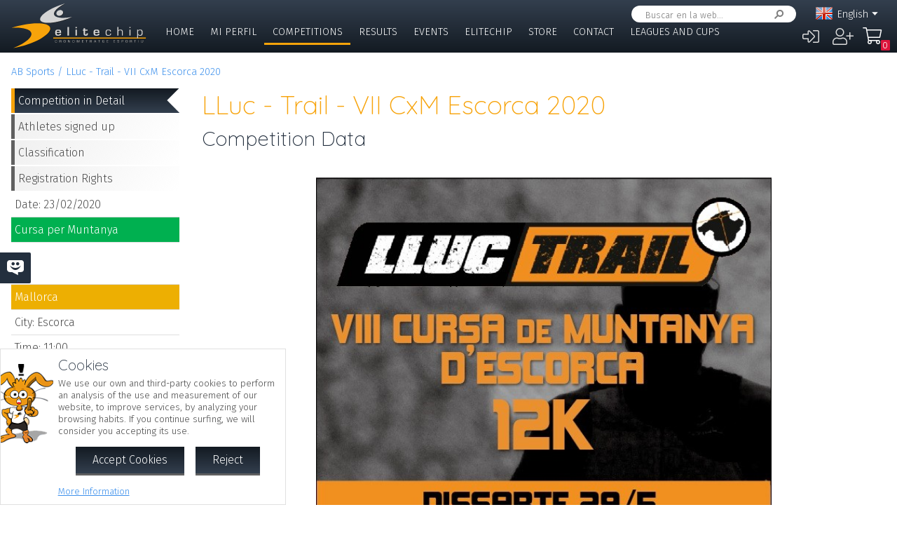

--- FILE ---
content_type: text/html; charset=UTF-8
request_url: https://www.elitechip.net/index.php?zwshow=compdet&idcomp=7037091&zwlng=en&zwprint=1
body_size: 11215
content:
<!DOCTYPE html>
<html lang="en">
<head>
<title>Competition Data - LLuc - Trail - VII CxM Escorca 2020 - Detalle Competición - Elitechip</title>
<link href="https://fonts.googleapis.com/css?family=Fira+Sans:300,600|Quicksand:300,700" rel="stylesheet">

<base href="/" />
<meta charset="UTF-8" />
<meta name="generator" content="ZeroWorks FrameWork - www.zeroworks.com" />
<meta name="author" content="Elitechip"/>
<meta name="distribution" content="global" />
<meta name="resource-type" content="documents" />
<meta name="revisit-after" content="3" />
<meta name="keywords" content="control,chip,turismo,naturaleza,competiciones,deportivas,cros,natación,ciclismo,duatlón,triatlón,maratón,atletismo" />
<meta name="description" content="ChampionChip Illes BalearsChampionChip Illes BalearsLLuc - Trail - VII CxM Escorca 2020 - 23/02/2020" />
<meta http-equiv="cleartype" content="on">
<meta name="theme-color" content="#333F4E">
<meta property="og:locale" content="en_EN" />
<meta property="og:locale:alternate" content="es_ES" />
<meta property="og:locale:alternate" content="de_DE" />
<meta property="og:locale:alternate" content="ca_CA" />
<meta property="fb:app_id" content="860843880618369"/>
<link rel="alternate icon" href="/favicon.ico" type="image/x-icon">
<link rel="canonical" href="https://www.elitechip.net/index.php?zwshow=compdet&amp;idcomp=7037091&amp;zwprint=1" />
<link rel="alternate" hreflang="x-default" href="https://www.elitechip.net/index.php?zwshow=compdet&amp;idcomp=7037091&amp;zwprint=1" />
<link rel="alternate" hreflang="es" href="https://www.elitechip.net/index.php?zwshow=compdet&amp;idcomp=7037091&amp;zwprint=1&amp;zwlng=es" />
<link rel="alternate" hreflang="en" href="https://www.elitechip.net/index.php?zwshow=compdet&amp;idcomp=7037091&amp;zwprint=1&amp;zwlng=en" />
<link rel="alternate" hreflang="de" href="https://www.elitechip.net/index.php?zwshow=compdet&amp;idcomp=7037091&amp;zwprint=1&amp;zwlng=de" />
<link rel="alternate" hreflang="ca" href="https://www.elitechip.net/index.php?zwshow=compdet&amp;idcomp=7037091&amp;zwprint=1&amp;zwlng=ca" />
<style type="text/css">@font-face {font-family: 'EurostileRegular';src: url('../../../../skins/elitechip/font/eurostile/eurosti1-webfont.eot');src: url('../../../../skins/elitechip/font/eurostile/eurosti1-webfont.eot?#iefix') format('embedded-opentype'), url('../../../../skins/elitechip/font/eurostile/eurosti1-webfont.woff') format('woff'), url('../../../../skins/elitechip/font/eurostile/eurosti1-webfont.ttf') format('truetype'), url('../../../../skins/elitechip/font/eurostile/eurosti1-webfont.svg#EurostileRegular') format('svg');font-weight: normal;font-style: normal;}@font-face {font-family: 'Fira Sans';font-style: normal;font-weight: 400;src: local('../../../../skins/elitechip/Fira Sans Regular'), local('../../../../skins/elitechip/FiraSans-Regular'), url('../../../../skins/elitechip/font/firasans/va9E4kDNxMZdWfMOD5VvmYjLeTY.woff2') format('woff2');unicode-range: U+0100-024F, U+0259, U+1E00-1EFF, U+2020, U+20A0-20AB, U+20AD-20CF, U+2113, U+2C60-2C7F, U+A720-A7FF;}@font-face {font-family: 'Fira Sans';font-style: normal;font-weight: 400;src: local('../../../../skins/elitechip/Fira Sans Regular'), local('../../../../skins/elitechip/FiraSans-Regular'), url('../../../../skins/elitechip/font/firasans/va9E4kDNxMZdWfMOD5Vvl4jL.woff2') format('woff2');unicode-range: U+0000-00FF, U+0131, U+0152-0153, U+02BB-02BC, U+02C6, U+02DA, U+02DC, U+2000-206F, U+2074, U+20AC, U+2122, U+2191, U+2193, U+2212, U+2215, U+FEFF, U+FFFD;}@font-face {font-family: 'Fira Sans';font-style: normal;font-weight: 700;src: local('../../../../skins/elitechip/Fira Sans Bold'), local('../../../../skins/elitechip/FiraSans-Bold'), url('../../../../skins/elitechip/font/firasans/va9B4kDNxMZdWfMOD5VnLK3eSBf6TF0.woff2') format('woff2');unicode-range: U+0100-024F, U+0259, U+1E00-1EFF, U+2020, U+20A0-20AB, U+20AD-20CF, U+2113, U+2C60-2C7F, U+A720-A7FF;}@font-face {font-family: 'Fira Sans';font-style: normal;font-weight: 700;src: local('../../../../skins/elitechip/Fira Sans Bold'), local('../../../../skins/elitechip/FiraSans-Bold'), url('../../../../skins/elitechip/font/firasans/va9B4kDNxMZdWfMOD5VnLK3eRhf6.woff2') format('woff2');unicode-range: U+0000-00FF, U+0131, U+0152-0153, U+02BB-02BC, U+02C6, U+02DA, U+02DC, U+2000-206F, U+2074, U+20AC, U+2122, U+2191, U+2193, U+2212, U+2215, U+FEFF, U+FFFD;}@font-face {font-family: 'Quicksand';font-style: normal;font-weight: 400;src: local('../../../../skins/elitechip/Quicksand Regular'), local('../../../../skins/elitechip/Quicksand-Regular'), url('../../../../skins/elitechip/font/quicksand/6xKtdSZaM9iE8KbpRA_hJVQNcOM.woff2') format('woff2');unicode-range: U+0100-024F, U+0259, U+1E00-1EFF, U+2020, U+20A0-20AB, U+20AD-20CF, U+2113, U+2C60-2C7F, U+A720-A7FF;}@font-face {font-family: 'Quicksand';font-style: normal;font-weight: 400;src: local('../../../../skins/elitechip/Quicksand Regular'), local('../../../../skins/elitechip/Quicksand-Regular'), url('../../../../skins/elitechip/font/quicksand/6xKtdSZaM9iE8KbpRA_hK1QN.woff2') format('woff2');unicode-range: U+0000-00FF, U+0131, U+0152-0153, U+02BB-02BC, U+02C6, U+02DA, U+02DC, U+2000-206F, U+2074, U+20AC, U+2122, U+2191, U+2193, U+2212, U+2215, U+FEFF, U+FFFD;}@font-face {font-family: 'Quicksand';font-style: normal;font-weight: 700;src: local('../../../../skins/elitechip/Quicksand Bold'), local('../../../../skins/elitechip/Quicksand-Bold'), url('../../../../skins/elitechip/font/quicksand/6xKodSZaM9iE8KbpRA_pkHEYQcL_B48.woff2') format('woff2');unicode-range: U+0100-024F, U+0259, U+1E00-1EFF, U+2020, U+20A0-20AB, U+20AD-20CF, U+2113, U+2C60-2C7F, U+A720-A7FF;}@font-face {font-family: 'Quicksand';font-style: normal;font-weight: 700;src: local('../../../../skins/elitechip/Quicksand Bold'), local('../../../../skins/elitechip/Quicksand-Bold'), url('../../../../skins/elitechip/font/quicksand/6xKodSZaM9iE8KbpRA_pkHEYT8L_.woff2') format('woff2');unicode-range: U+0000-00FF, U+0131, U+0152-0153, U+02BB-02BC, U+02C6, U+02DA, U+02DC, U+2000-206F, U+2074, U+20AC, U+2122, U+2191, U+2193, U+2212, U+2215, U+FEFF, U+FFFD;}:root {--zw-manager-barcolor: #131A22;--ec-main-color: #F7A30A;--ec-secondary-color: #232F3E;--ec-gradient-from: #333F4E;--ec-gradient-to: #131A22;--ec-text-color-contrast: #FFF;--ec-text-color: #4B4B4B;}body {font-family: "Fira Sans", Roboto, "Segoe UI", Calibri, sans-serif;font-weight: 300;color: var(--ec-text-color);background-color: #FFF;padding: 0;padding-top: 5em;margin: 0;}.eclogo {background-image: url('../../../../skins/elitechip/images/logo.svg');width: 14em;height: 4em;position: relative;left: 0;display: inline-block;background-repeat: no-repeat;background-position: top left;background-size: contain;top: 0.3em;}.echead {background-color: var(--ec-secondary-color);background: linear-gradient(to bottom, var(--ec-gradient-from) 0%, var(--ec-gradient-to) 100%);position: fixed;z-index: 15;width: 100%;top: 0;}.echeadw {position: relative;height: 4.5rem;}.echeadw, .ecmainw, .ecmainwh, .ecfootw, .ecsubfoot, .ectopcntw, .ecmycnt, .ecadlatcnt, .ecadfootcnt {width: 100%;margin: 0 auto!important;box-sizing: border-box;}.eclangm {position: absolute;z-index: 1001;top: 0;}.ecflges {background-image: url('../../../../skins/elitechip/images/flags/es.png');}.ecflgca {background-image: url('../../../../skins/elitechip/images/flags/ca.png');}.ecflgde {background-image: url('../../../../skins/elitechip/images/flags/de.png');}.ecflgen {background-image: url('../../../../skins/elitechip/images/flags/en.png');}.ecmenu .cmsmainmenu li {float: left;font-family: 'Fira Sans';font-weight: 300;font-size: 1em;text-transform: uppercase;}.ecmenu .cmsmainmenu li:first-child a {}.ecmenu .cmsmainmenu li a {text-decoration: none;color: #FFFFFF;display: inline-block;padding: 0.5em 0.8em;border-bottom: 0.2em solid transparent;}.ecmainsep {height: 0.2em;background-color: #131A22;}.ecmain {}.ecmainw {min-height: 31em;max-width: 1500px;padding: 0;}.ecfootw {max-width: 1500px;}.ecmainwh {padding: 0 5em;min-height: 31em;}.ecfoot {background-position: top left;background-repeat: repeat-x;background-color: #232F3E;}.ecapps {margin: 4.5rem 0 0 0;}.ecapps img {height: 2.75rem;width: auto;margin-bottom: 0.5rem;}a, .ecdummya {color: #3E91EC;}h1, h2, h3, h4, h5, h6, h7 {font-family: Quicksand;font-weight: 300;color: var(--ec-main-color);}h1 {font-size: 230%;margin: 0 0 0.2em 0;}h2 {font-size: 180%;margin: 0 0 0.2em 0;color: #232F3E;}h3 {font-size: 140%;margin: 0 0 0.2em 0;color: #232F3E;}.eclangsel {position: absolute;top: 0.6em;right: 7.5em;}.eclangcnt {color: #FFFFFF;font-size: 89%;position: relative;}.eclangsel a {text-decoration: none;color: #FFFFFF;display: inline-block;}a.eclngentry {height: 16px;padding-top: 2px;display: inline-block;}.eccurlang {padding-right: 1em;background-image: url('../../../../skins/elitechip/images/lngarrow.png');background-repeat: no-repeat;background-position: right center;height: 16px;padding-top: 2px;display: inline-block;white-space: nowrap;}.eclngentry {height: 18px;padding-left: 34px;background-repeat: no-repeat;background-position: 4px center;}.eclangs .eclngentry {display: inline-block;padding: 4px 4px 4px 34px;width: 70px;border-radius: 5px;}.eclangs .eclngentry:hover {background-color: #808080;}.eclangs {display: none;min-width: 90px;background-color: #505050;padding: 30px 7px 3px 7px;position: absolute;z-index: 1000;top: -7px;left: -7px;border-radius: 8px;}.eclangsw {display: inline-block;}.eclangsw {cursor: pointer;}.cmssearchbox {position: absolute;top: 0.5em;right: 9em;height: 1.5em;transition: all 1s;border-radius: 1em;background-color: #FFF;padding: 0 1em;}.cmssearchbox form {height: 100%;}.cmssearchbox .inputtext, .cmssearchbox button {background-color: transparent;border: 0;margin: 0;border-radius: 0;height: 100%;box-sizing: border-box;}.cmssearchbox .inputtext {font-size: 0.8em;border-right: 0;padding: 0.3em;width: 14em;}.cmssearchbox button {border-left: 0;background-image: url('../../../../skins/elitechip/images/srcbt.png');background-repeat: no-repeat;background-position: right center;color: transparent;width: 24px;padding: 0;}.cmspagefooter {font-size: 0.8em;margin: 1em 0;}</style>
<link rel="stylesheet" href="https://www.elitechip.net/system/public/cache/css/b3611db1263c8d2f6b57a2d4499110cf.css" type="text/css" media="all" /></head>
<body class="zwpage zwpage_compdet zwpageloading eccompnormal">

<div class="echead">
<div class="echeadw">
<a href="/" class="eclogo"></a>
<div class="eclang">
<div class="eclangsel">
<div class="eclangcnt">
<div class="eclangsw" onclick="var a=$('#eclangcnt')[0]; a.style.display=(a.style.display=='block'?'none':'block');">
<div id="eclangcnt" class="eclangs">
<div><a class="eclngentry ecflges" href="index.php?zwshow=compdet&idcomp=7037091&zwprint=1&zwlng=es">Español</a></div>
<div><a class="eclngentry ecflgde" href="index.php?zwshow=compdet&idcomp=7037091&zwprint=1&zwlng=de">Deutsch</a></div>
<div><a class="eclngentry ecflgca" href="index.php?zwshow=compdet&idcomp=7037091&zwprint=1&zwlng=ca">Català</a></div>
</div>
<div class="eclangm">
<div class="eclngentry ecflgen"><span class="eccurlang">English</span></div></div>
</div>
</div>
</div></div>
<div class="ecsearch">
<div class="cmssearchbox">
<form name="zwsystemsearch" action="index.php" method="get">
<input type="hidden" name="zwshow" value="SYS-ZW-74IU8E09" /><input type="hidden" name="cmsplugin" value="zwsystemsearch" /><input type="hidden" name="cmscmd" value="search" />
<input placeholder="Buscar en la web..." type="text" class="inputtext" name="cmpsearch" value="" /><button>Search</button></form></div></div>

	<div class="cmsuseractions"><div class="trvusrmenu"><div class="trvusracts">
		<span><a id="trvchtnfo" title="Log in" href="index.php?zwshow=SYS-ZW-17418751&zwregcmd=reg&usrreferer=ccc392c3">&#xf2f6;</a></span>
		<span><a id="trvchtnfo" title="Create New User" href="index.php?zwshow=SYS-ZW-17418751&zwregcmd=new&usrreferer=0640a27d">&#xf234;</a></span>
		</div></div></div>
<div class="ecmenu"><ul class="cmsmainmenu"><li class="cmsmenulvl1 cmsmenuopt"><a title="Bienvenido!" href="index.php?zwshow=home"> Home</a></li><li class="cmsmenulvl1 cmsmenuopt"><a href="index.php?zwshow=me">Mi Perfil</a></li><li class="cmsmenulvl1 cmsmenuoptsel"><a href="index.php?zwshow=competitions">Competitions</a></li><li class="cmsmenulvl1 cmsmenuopt"><a title="Competiciones" href="index.php?zwshow=results">Results</a></li><li class="cmsmenulvl1 cmsmenuopt"><a href="index.php?zwshow=eventos">Events</a></li><li class="cmsmenulvl1 cmsmenuopt"><a href="index.php?zwshow=who">Elitechip</a></li><li class="cmsmenulvl1 cmsmenuopt"><a title="Tienda" href="index.php?zwshow=tienda">Store</a></li><li class="cmsmenulvl1 cmsmenuopt"><a title="Contacta con Nosotros" href="index.php?zwshow=contacto">Contact</a></li><li class="cmsmenulvl1 cmsmenuopt"><a href="index.php?zwshow=ligas">Leagues and Cups</a></li></ul></div>
<div class="ecsubmenu"></div>
</div>
<div class="ecmainsep"></div>
</div>
<zw:trvhdrbg />
<div class="ecmain">
<!--<div class="ecadlatcnt">
<div class="ecadlat">
<div class="zwbannercnt"><div class="zwbannernfo">Publicidad</div><a target="_blank" href="index.php?zwshow=SYS-ZW-RPC&cmscmd=plugincall&cmsplugin=zwbanners&cmsinstance=&cmpcmd=linkredirect&cmpid=18"><img alt="" src="https://www.elitechip.net/media.php?zwimg=4215451&zwrt=6&zwrot=0&zwver=99183" /></a></div>
</div>
</div>
-->
<div class="ecmainw">
<div class="zwbreadcrumb"><a href="index.php">AB Sports</a><a href="index.php?zwshow=compdet&idcomp=7037091">LLuc - Trail - VII CxM Escorca 2020</a></div>
<div class="zwcaption"><h1 id="zwcaption">LLuc - Trail - VII CxM Escorca 2020</h1><h2 id="zwsubcaption">Competition Data</h2></div>
<div id="zwmaincore" class="zwcore zwcore1"><div class="zwrow"><div class="zwcell"><div class="cmszone zn_css_0_1"><div class="cmszonecnt zn_cnt_0_1">
<div class="ecfacebooklike">
<div id="fb-root"></div>
<script>
window.fbAsyncInit = function() {FB.init({appId:'860843880618369', xfbml:true, version:'v2.5'});};
(function(d, s, id){
var js, fjs = d.getElementsByTagName(s)[0];
if (d.getElementById(id)) {return;}
js = d.createElement(s); js.id = id;
js.src = "//connect.facebook.net/en_US/sdk.js";
fjs.parentNode.insertBefore(js, fjs);
} (document, 'script', 'facebook-jssdk'));
</script>
<div class="fb-like" data-href="" data-layout="button_count" data-send="true" data-width="" data-show-faes="true" data-share="true" data-colorscheme="dark" data-font=""></div></div>
<div class="">
<div class="eccompdetlat">
<div class="eccompmenu">
<ul><li><a class="eccompmenusel" href="index.php?zwshow=compdet&idcomp=7037091&compsec=">Competition in Detail</a></li><li><a href="index.php?zwshow=compdet&idcomp=7037091&compsec=atl">Athletes signed up</a></li><li><a href="index.php?zwshow=compdet&idcomp=7037091&compsec=clas">Classification</a></li><li><a href="index.php?zwshow=compdet&idcomp=7037091&compsec=prc">Registration Rights</a></li>
</ul>
</div>
<div class="eccompinfo">
<ul>
<li>Date: 23/02/2020</li>
<li style="color: #FFFFFF; background-color: #00b050;">Cursa per Muntanya</li>
<li class="ecgrpcnt"
style="color: #FFFFFF; background-color: #FFF;">Lliga Mallorca de Curses per Muntanya 2020 2020
<span>2x</span></li>
<li class="ecpinloc ecpinloc2">Mallorca</li>
<li>City: Escorca</li>
<li>Time: 11:00</li>
<li>Registered: <span class="eccomp_numinscmax_7037091"</li>
<li>Limit: 21/02/2020 12:00</li>
<li><div class="eccompdetprlab">Fee: </div><a href="index.php?zwshow=compdet&idcomp=7037091&compsec=prc">Price structure</a></li>
</ul>
</div>
<div class="eccompinfo ecmysgnc">
<div class="ecboxsub">Mi Participación
</div>
<div class="ecmysgnnot">Todavía no te has inscrito a esta competición. En esta sección se mostrará la información sobre tu participación en esta competición.</div>
<div class="ecmysgndone">
<div class="ecmysgnsec">Detalle Participación</div>
<div class="ecmysgndor"></div>
<div class="ecmysgndat ecmysgnreccnt">
<div>Route:</div>
<div class="ecmysgnrec"></div>
</div>
<div class="ecmysgndat">
<div>Chip:</div>
<div class="ecmysgnchp"></div>
</div>
<div class="ecmysgncnt">
<div class="ecmysgnsec">Inscripción</div>
<div class="ecmysgndet">Te inscribiste a esta competición el %s</div>
<button class="ecmysgnvou" type="button">Descargar Comprobante</button>
</div>
<div class="ecmysgncnt ecmysgndipcnt">
<div class="ecmysgnsec">Diploma Finisher</div>
<div>Download diploma of participation</div>
<button type="button">Download</button>
</div>



</div>
</div>
<div class="ecbox">
<h2>Previous Events</h2>
<div>
<div class="ecprevcnt">
<a class="ecprevimg" href="index.php?zwshow=compdet&idcomp=6569078"><img alt="LLuc - Trail - VI CxM Escorca 2019" src="http://elitechip.blob.core.windows.net/zw-media-cache/1956ffec221d3e82d7f8f8031c011422.jpg" /></a>
<div class="ecprevdet">

<div class="ecprevcap"><h4><a href="index.php?zwshow=compdet&idcomp=6569078">LLuc - Trail - VI CxM Escorca 2019</a></h4></div>
<div class="ecprevtxt">24/02/2019</div>
</div>
</div>
<div class="ecprevcnt">
<a class="ecprevimg" href="index.php?zwshow=compdet&idcomp=6127115"><img alt="LLuc - Trail - VI Cursa de Muntanya 2018" src="http://elitechip.blob.core.windows.net/zw-media-cache/6e439bf77e3724896dfb5e46a12f40cb.jpg" /></a>
<div class="ecprevdet">

<div class="ecprevcap"><h4><a href="index.php?zwshow=compdet&idcomp=6127115">LLuc - Trail - VI Cursa de Muntanya 2018</a></h4></div>
<div class="ecprevtxt">25/02/2018</div>
</div>
</div>
<div class="ecprevcnt">
<a class="ecprevimg" href="index.php?zwshow=compdet&idcomp=3308290"><img alt="LLuc - Trail - V Cursa de Muntanya 2017" src="http://elitechip.blob.core.windows.net/zw-media-cache/687ee96dae29922aa86fed70c5f6fd48.jpg" /></a>
<div class="ecprevdet">

<div class="ecprevcap"><h4><a href="index.php?zwshow=compdet&idcomp=3308290">LLuc - Trail - V Cursa de Muntanya 2017</a></h4></div>
<div class="ecprevtxt">26/02/2017</div>
</div>
</div>
<div class="ecprevcnt">
<a class="ecprevimg" href="index.php?zwshow=compdet&idcomp=3308067"><img alt="LLuc -Trail - IV Cursa de Muntanya 2016" src="http://elitechip.blob.core.windows.net/zw-media-cache/98b708a49dbb3db4e464b15ae98e7697.jpg" /></a>
<div class="ecprevdet">

<div class="ecprevcap"><h4><a href="index.php?zwshow=compdet&idcomp=3308067">LLuc -Trail - IV Cursa de Muntanya 2016</a></h4></div>
<div class="ecprevtxt">02/04/2016</div>
</div>
</div>
<div class="ecprevcnt">
<a class="ecprevimg" href="index.php?zwshow=compdet&idcomp=2265083"><img alt="Lluc - Trail - III Cursa de Muntanya 2015" src="http://elitechip.blob.core.windows.net/zw-media-cache/ed9a2f2e191dd39fd2e428d0c9db6ef7.jpg" /></a>
<div class="ecprevdet">

<div class="ecprevcap"><h4><a href="index.php?zwshow=compdet&idcomp=2265083">Lluc - Trail - III Cursa de Muntanya 2015</a></h4></div>
<div class="ecprevtxt">28/03/2015</div>
</div>
</div>
<div class="ecprevcnt">
<a class="ecprevimg" href="index.php?zwshow=compdet&idcomp=1448102"><img alt="Lluc - Trail - II Cursa de Muntanya 2014" src="http://elitechip.blob.core.windows.net/zw-media-cache/ed9a2f2e191dd39fd2e428d0c9db6ef7.jpg" /></a>
<div class="ecprevdet">

<div class="ecprevcap"><h4><a href="index.php?zwshow=compdet&idcomp=1448102">Lluc - Trail - II Cursa de Muntanya 2014</a></h4></div>
<div class="ecprevtxt">29/03/2014</div>
</div>
</div>
</div>
</div>
<div class="ecbox">
<h2>More competitions</h2>
<div>
<div class="ecmorecompin">Other competitions that may be of interest:</div>
<div class="ecmorecompcnt">
<a class="ecmorecompimg" href="index.php?zwshow=compdet&idcomp=7418062"><img alt="" src="http://abesports.elitechip.net/media.php?zwimg=5656808&zwh=50&zww=50&zwrt=4&zwrot=0" /></a>
<div class="ecmorecompdet">
<div class="ecmorecompcap"><a href="index.php?zwshow=compdet&idcomp=7418062">XIII Trail dels Fars 2026</a></div>
<div class="ecmorecomptxt">01/02/2026 | Menorca</div>
</div>
<div class="zwclear"></div>
</div>
<div class="ecmorecompcnt">
<a class="ecmorecompimg" href="index.php?zwshow=compdet&idcomp=7380141"><img alt="" src="http://abesports.elitechip.net/media.php?zwimg=5657302&zwh=50&zww=50&zwrt=4&zwrot=0" /></a>
<div class="ecmorecompdet">
<div class="ecmorecompcap"><a href="index.php?zwshow=compdet&idcomp=7380141">Lluc - Trail - XIII CxM Escorca 2026</a></div>
<div class="ecmorecomptxt">22/02/2026 | Mallorca</div>
</div>
<div class="zwclear"></div>
</div>
<div class="ecmorecompcnt">
<a class="ecmorecompimg" href="index.php?zwshow=compdet&idcomp=7380131"><img alt="" src="http://abesports.elitechip.net/media.php?zwimg=5699100&zwh=50&zww=50&zwrt=4&zwrot=0" /></a>
<div class="ecmorecompdet">
<div class="ecmorecompcap"><a href="index.php?zwshow=compdet&idcomp=7380131">XI FelanitXtrem 2026</a></div>
<div class="ecmorecomptxt">08/02/2026 | Mallorca</div>
</div>
<div class="zwclear"></div>
</div>
<div class="ecmorecompall"><a href="index.php?zwshow=competitions">Show all</a></div>
</div>
</div>
</div><div class="zwcaption"><h1 id="zwcaption">LLuc - Trail - VII CxM Escorca 2020</h1><h2 id="zwsubcaption">Competition Data</h2></div><div class="eccompdetmain">
<div class="eccompdetmndt"><p align="center"><img alt="" src="media.php?zwimg=5253970" width="650" /></p>
<p>&nbsp;</p>
<p style="text-align: center"><span style="font-size: 26px"><b>LLuc-Trail -&nbsp;&nbsp;VII CxM Escorca&nbsp;</b></span></p>
<p style="text-align: center"><b><span style="font-size: 16px">Dia&nbsp;23 de febrer&nbsp;de 2020 a&nbsp;les 11:00h </span></b></p>
<p style="text-align: center"><b>Track de la cursa: <a href="https://connect.garmin.com/modern/activity/287901088" target="_blank">https://connect.garmin.com/modern/activity/287901088</a></b><span style="color: #222222"><span style="color: #222222"></span></span></p>
<p s=""><span style="color: #222222"><span style="color: #222222">Diumenge dia&nbsp;23 de Febrer del 2020<span style="color: #222222"> es celebrar&agrave; la Lluc Trail la 7a edici&oacute; de la Cursa de Muntanya Escorca. </span></span></span><!--EndFragment--></p>
<p />
<p><span style="color: #222222"><span style="color: #222222"><span style="color: #222222">L'organitza la tenda Moute en Bici i l'ajuntament d'escorca.</span></span></span></p>
<p><span style="color: #222222"><span style="color: #222222"><span style="color: #222222">La carrera es desenvolupara per el terme d'Escorca per els voltants del monestir de Lluc.</span></span></span></p>
<p><span style="color: #222222"><span style="color: #222222"><span style="color: #222222">Es donara </span></span><span style="color: #222222"><span style="color: #222222">sortida a les 11h </span></span><span style="color: #222222"><span style="color: #222222">a la plaça del monestir de Lluc i tamb&eacute; ser&agrave; el lloc d'arribada. </span></span></span></p>
<p><span style="color: #222222"><span style="color: #222222"><span style="color: #222222">La cursa es de mitja dist&agrave;ncia amb una dist&agrave;ncia de 12,1km. sense superar dificultats superiors al IIº grau i pendents ocasionals superiors a 30º.</span></span></span></p>
<p><span style="color: #222222"><span style="color: #222222"><span style="color: #222222">Temps previst en realitzar la prova el primer corredor es de uns 45 minuts i el darrer 2 hores.</span></span></span></p>
<p><span style="color: #222222">Edat m&iacute;nima ser&agrave; de 18 anys, per al participants menors s'ha de tenir autoritzaci&oacute; paterna amb la prèvia acceptaci&oacute; de l'organitzaci&oacute; i federaci&oacute;.</span></p>
<p><span style="color: #222222"><span style="color: #222222"><span style="color: #222222"><b>Trofeus:</b></span></span></span></p>
<p><span style="color: #222222"><span style="color: #222222"><span style="color: #222222">Hi haur&agrave; un obsequi per els 3 de cada categoria i 3 primers absoluts masculins i femenins, trofeu nomes es lliurar&agrave; al primer de cada categoria i als podis absoluts.</span></span></span></p>
<p><span style="color: #222222"><b>S'estableixen les següents categories:</b></span></p>
<ul>
<li>Juvenils <font color="#222222">dones i homes: per a participants entre&nbsp;17&nbsp;i&nbsp;18 anys</font> 
</li><li><span style="color: #222222">Junior dones i homes: per a participants entre 19&nbsp;i 20 anys</span> 
</li><li>Promesa <font color="#222222">dones i homes: per a participants entre&nbsp;21&nbsp;i 23 anys</font> 
</li><li><span style="color: #222222"></span><span style="color: #222222">Sènior dones i homes: per a participants d'entre 24 i 39 anys</span> 
</li><li><span style="color: #222222"></span><span style="color: #222222">Veter&agrave; A dones i homes : per a participants d'entre 40 i 49 any</span> 
</li><li><span style="color: #222222"></span><span style="color: #222222">Veter&agrave;&nbsp;B&nbsp;dones i homes: per a participants d'entre 50 i 54 anys</span> 
</li><li><span style="color: #222222">Master 55 dones i homos: per a participants d'entre 55 i 59 anys</span> 
</li><li><span style="color: #222222">Veter&agrave; C&nbsp;dones i homes: per a participants de m&eacute;s de 60 anys</span></li></ul>
<p><span style="color: #222222">L'edat a tenir en consideraci&oacute; per a tota la temporada ser&agrave; la que el participant tindr&agrave; el dia 31 de desembre de l'any de la competici&oacute;.</span></p>
<p><span style="color: #222222"><span style="color: #222222"><span style="color: #222222"><b>Inscripci&oacute;:</b></span></span></span></p>
<p><span style="color: #222222"><span style="color: #222222"><span style="color: #222222">Es far&agrave; mitjançant la plataforma elitechip. Aquesta cursa que pertany a la lliga poden participar els no federats, amb la condici&oacute; que tenen per apuntarse fins al divendres, a les 12 am anterior a la prova (per poder donar av&iacute;s a la companyia asseguradora). Els federats en muntanya podran apuntarse fins que estigui oberta la inscripci&oacute; online i en cas excepcional al mateix dia de cursa a la taula de entrega de dorsals.</span></span></span></p>
<p><span style="color: #222222"><span style="color: #222222"><span style="color: #222222"><b>Comportament i sostenibilitat:</b></span></span></span></p>
<p><span style="color: #222222"><span style="color: #222222"><span style="color: #222222">S'ha de tenir respecte al medi ambient. Si s'inclopleixen algun dels apartats següents ser&agrave; motiu de desqualificaci&oacute;:</span></span></span></p>
<ul>
<li><span style="color: #222222">Llançar deixalles, fora dels llocs designats desprès de cada avituallament o en qualsevol punt de la cursa</span> 
</li><li><span style="color: #222222"></span><span style="color: #222222">Tot gel o barreta que duguin els participants han d'anar apuntats amb el n&uacute;mero de dorsal del participant.</span> 
</li><li><span style="color: #222222">Hi haur&agrave; revisi&oacute; de material abans de la cursa.</span> 
</li><li><span style="color: #222222">Retallar o escurçar el recorregut i no passar pels diferents control de cursa.</span> 
</li><li><span style="color: #222222">Les faltes de respecte al p&uacute;blic, resta de participants o a l'organitzaci&oacute;.</span></li></ul>
<p><span style="color: #222222"><span style="color: #222222"><span style="color: #222222">A m&eacute;s s'aplicaran les infraccions del reglament de la </span></span><span style="color: #000000">Lliga de curses per </span>Muntanya de la FDME . </span></p><span style="color: #222222"><span style="color: #222222"><span style="color: #222222">
<p><span style="color: #222222"><span style="color: #222222"><span style="color: #222222"><b>Avituallaments:</b></span></span></span></p>
<ul>
<li><span style="color: #222222"><span style="color: #222222"><span style="color: #222222">Un aviatuallament durant el recorregut al km 6,5 devant el refugi de Binifaldo, nom&eacute;s liquid</span></span></span> 
</li><li></li></ul></span></span></span><span style="color: #222222">Avituallament final: al lloc d'arribada, hi haur&agrave; s&ograve;lit y liquid.</span> 
<p><span style="color: #222222"><span style="color: #222222"><span style="color: #222222">Reuni&oacute; informativa o brefing: </span></span><span style="color: #222222"><span style="color: #222222">es realitzar&agrave; abans de començar la cursa al mateix lloc de sortida 5 minuts abans, per informar al participants de les possibles dificultats a n'el recorregut i recordar algunes d'aquestes normes b&agrave;siques. </span></span></span></p>
<p><span style="color: #222222"><span style="color: #222222"><span style="color: #222222"><b>Dorsal:</b> </span></span><span style="color: #222222"><span style="color: #222222">La recollida del dorsal ser&agrave; al lloc de sortida a partir de les 9:45 fins 15 minuts abans des començament de la prova. Els participants estan obligats a portar el dorsal facilitat per l'organitzaci&oacute; a la part davant de la samarreta. Esta prohibit retallar o doblegar el dorsal. </span></span></span></p>
<p><span style="color: #222222"><span style="color: #222222"><span style="color: #222222"><b>Recorregut i Marcatge:</b> </span></span><span style="color: #222222"><span style="color: #222222">El recorregut estar&agrave; totalment senyalitzat amb cintes i per personal de l'organitzaci&oacute;. Podeu obtenir el track amb el següent enllaç: </span></span><span style="color: #1155cd"><a href="https://connect.garmin.com/modern/activity/287901088" target="_blank">https://connect.garmin.com/modern/activity/287901088 </a></span></span></p>
<p><span style="color: #222222"><span style="color: #222222"><span style="color: #222222">Mapa de recorregut marcant l'avituallament:</span></span></span></p>
<p><span style="color: #222222"><span style="color: #222222"><span style="color: #222222"><b>Punts de control:</b> </span></span><span style="color: #222222"><span style="color: #222222">Els punts de control estaran situats al llarg del recorregut. No passar per un punt de control de pas ser&agrave; motiu de desqualificaci&oacute; a la competici&oacute;. </span></span></span></p>
<p><span style="color: #222222"><span style="color: #222222"><span style="color: #222222">Els punts de control tindran una hora de tancament. Els atletes que arribin amb el punt de control tancat, hauran de tornar a meta amb els components de l'organitzaci&oacute;.</span></span></span></p>
<p><span style="color: #222222"><b>Abandonaments:</b> Si per qualsevol motiu, algun participant decideix abandonar, haur&agrave; de ferho en un punt de control o avituallament, i en cas necessari l'organitzaci&oacute; el traslladar&agrave; a la meta. </span></p>
<p><span style="color: #222222"><b>Tancament de cursa:</b> existir&agrave; un grup de tancament que anir&agrave; a ritme de pas lleuger. Aquest grup s'ocupar&agrave; de les responsabilitats de retirar les marques del cam&iacute; i de control de fi cursa. </span></p>
<p><span style="color: #222222"><b>Seguretat</b><b>:</b> Per garantir la seguretat en cursa l'organitzaci&oacute; ha garanteix del servei d'evacuaci&oacute; en cas d'accident, per aix&ograve; compte amb mitjans de comunicaci&oacute; eficaços entre els diversos controls, i l'organitzaci&oacute; disposar&agrave; de dues ambul&agrave;ncia de suport vital b&agrave;sic per la cursa, a m&eacute;s d'un metge responsable de cursa. A part hi haur&agrave; vetllant per la cursa els cossos de seguretat de la policia local i el servei de Protecci&oacute; Civil. </span></p>
<p><span style="color: #222222">Aquesta cursa es regeix per el reglament de la Lliga de curses per Muntanya de la FDME . Per participar aquesta cursa s'ha d'acceptar aquesta normativa. </span></p>
<p>&nbsp;</p></div>
<div class="ecbox">
<h2>Documents</h2>
<div><div class="ecdocdownloadcnt">
<a href="system/public/download/60fbaa4dc0dc546051102eac2a41270f.pdf" class="ecdocdownload">
<span class="ecdocdwnico ecdocicopdf"></span>
<div class="ecdocdwncnt">
<div><h4>Decàleg de bones pràctiques mediambientals.</h4></div>
<div></div>
<div class="ecdocdwnlnk">DECaLEG_DE_BONES_PRaC.pdf 755 Kb.<div class="ecdocdwntime">7 sec. (ADSL 1Mb).</div></div>
</div>
<div class="zwclear"></div>
</a>
<a href="system/public/download/e1eb3feab3a374a1014ed9eb3d225a30.pdf" class="ecdocdownload">
<span class="ecdocdwnico ecdocicopdf"></span>
<div class="ecdocdwncnt">
<div><h4>Reglament de les curses de la FBME</h4></div>
<div></div>
<div class="ecdocdwnlnk">REGLAMENT-CURSES-PER-.pdf 484 Kb.<div class="ecdocdwntime">5 sec. (ADSL 1Mb).</div></div>
</div>
<div class="zwclear"></div>
</a>
<a href="system/public/download/f50e5c90224e3c767b300c73aaac4226.pdf" class="ecdocdownload">
<span class="ecdocdwnico ecdocicopdf"></span>
<div class="ecdocdwncnt">
<div><h4>Resultats absoluts</h4></div>
<div></div>
<div class="ecdocdwnlnk">resultsLLuc.pdf 2 Mb.<div class="ecdocdwntime">17 sec. (ADSL 1Mb).</div></div>
</div>
<div class="zwclear"></div>
</a></div>
</div>
</div>
<div class="ecwar">
<div class="ecboxxip"></div>
<div class="ecboxtit">Warning Elitechip Queries!</div>
<div class="ecboxdet">Elitechip is not constantly checking Facebook conversations. If you have any questions or queries regarding the competition or other issue, please use the <a href="index.php?zwshow=contacto">Contact Form</a> so we can reply you in the shortest possible time.</div>
</div>
<div class="ecfbcnt">
<div class="fb-comments" data-href="http://abesports.elitechip.net/index.php?zwshow=compdet&idcomp=7037091" data-num-posts="10" data-width="570" data-colorscheme="light"></div></div></div></div></div></div></div></div><div class="zwclear"></div></div>
<div class="cmspagefooter"><a href="javascript:void(0);" onclick="zw.pageTop();" class="cmspageoption cmspagegoup">Go to top</a> | <a target="_blank" class="cmspageoption cmspageprint" href="index.php?zwshow=compdet&idcomp=7037091&zwlng=en&zwprint=1&zwprint=1" title="Print Page">Print</a> | <a onclick="zw.LightBox.showLoad('index.php?zwshow=SYS-ZW-O30EJ2NF&cmspagename=LLuc+-+Trail+-+VII+CxM+Escorca+2020&cmsurl=aHR0cHM6Ly93d3cuZWxpdGVjaGlwLm5ldC9pbmRleC5waHA/endzaG93PWNvbXBkZXQmaWRjb21wPTcwMzcwOTEmendsbmc9ZW4mendwcmludD0x', 520, 495);" class="cmspageoption cmspagesend" href="javascript:void(0);">Share with a friend</a></div>
</div>
</div>
<div class="ecmainsep"></div>
<div class="ecadfootwrp">
<div class="ecadfootcnt">
<div class="ecadfoot">
<div class="zwbannercnt"><div class="zwbannernfo">Publicidad</div><a target="_blank" href="index.php?zwshow=SYS-ZW-RPC&cmscmd=plugincall&cmsplugin=zwbanners&cmsinstance=&cmpcmd=linkredirect&cmpid=17"><img alt="" src="https://elitechip.blob.core.windows.net/zw-media-cache/de5b489058b4aa829172453703eafd12.jpg" /></a></div>
</div>
</div>
</div>
<div class="ecfoot">
<div class="ecfootw">
<div class="ecftlogos">
<a class="ecftfb" href="http://www.facebook.com/pages/EliteChip/210543498970169" target="_blank">Síguenos en...</a>
<a class="ecfttw" href="https://twitter.com/elitechip" target="_blank">Síguenos en...</a>
<a class="ecftig" href="https://www.instagram.com/elitechip/" target="_blank">Síguenos en...</a>
<div class="ecfttolo">You will always be with<br/>us Tolo!</div>
</div>
<div class="ecftlogo">
<div class="ecapps">
<div><a href="https://play.google.com/store/apps/details?id=net.elitechip.droid&amp;pcampaignid=pcampaignidMKT-Other-global-all-co-prtnr-py-PartBadge-Mar2515-1"><img alt="Disponible en Google Play" src="skins/elitechip/images/googleplay.png" /></a></div>
<div><a href="https://apps.apple.com/es/app/elitechip/id1485441088"><img alt="Cons&iacute;guelo en App Store" src="skins/elitechip/images/appstore.svg" /></a></div>
</div>
</div>

<div class="cmsfootmenu">
<div class="cmsfootmngrp">
<h3 class="cmsfootmncap"><a title="Bienvenido!" href="index.php?zwshow=home"> Home</a></h3>
<ul>
<li class="zwmnofc_news"><a href="index.php?zwshow=news">News</a></li>
<li class="zwmnofc_usochip"><a href="index.php?zwshow=usochip">Use of the Chip</a></li>
<li class="zwmnofc_faq"><a href="index.php?zwshow=faq">Frequent questions</a></li>
</ul>
</div>
<div class="cmsfootmngrp">
<h3 class="cmsfootmncap"><a title="" href="index.php?zwshow=me">Mi Perfil</a></h3>
<ul>
<li class="zwmnofc_me"><a href="index.php?zwshow=me">Mis Datos</a></li>
<li class="zwmnofc_edit"><a href="index.php?zwshow=edit">Editar Perfil</a></li>
</ul>
</div>
<div class="cmsfootmngrp">
<h3 class="cmsfootmncap"><a title="" href="index.php?zwshow=who">Elitechip</a></h3>
<ul>
<li class="zwmnofc_who"><a href="index.php?zwshow=who">About us</a></li>
<li class="zwmnofc_what"><a href="index.php?zwshow=what">What do we do</a></li>
<li class="zwmnofc_tec"><a href="index.php?zwshow=tec">Technology</a></li>
<li class="zwmnofc_app"><a href="index.php?zwshow=app">Nuestra App</a></li>
</ul>
</div>
<div class="cmsfootmngrp">
<h3 class="cmsfootmncap"><a title="Tienda" href="index.php?zwshow=tienda">Store</a></h3>
<ul>
<li class="zwmnofc_tiendacond"><a title="Condiciones de Uso" href="index.php?zwshow=tiendacond">Terms</a></li>
<li class="zwmnofc_tiendacnt"><a title="Contacto" href="index.php?zwshow=tiendacnt">Contact</a></li>
<li class="zwmnofc_tiendawho"><a title="¿Quiénes Somos?" href="index.php?zwshow=tiendawho">About us</a></li>
</ul>
</div>
<div class="cmsfootmngrp">
<h3 class="cmsfootmncap"><a title="" href="">Tienda</a></h3>
<ul>
<li><a href="index.php?zwshow=SYS-ZW-74IU8E09&cmsplugin=zwecommerceplugin&cmscmd=myaccount">Mi Cuenta</a></li>
<li><a href="index.php?zwshow=SYS-ZW-74IU8E09&cmsplugin=zwecommerceplugin&cmscmd=myorders">Mis Pedidos</a></li>
<li><a href="index.php?zwshow=SYS-ZW-74IU8E09&cmsplugin=zwecommerceplugin&cmscmd=myaddresses">Mis Direcciones</a></li>
<li><a href="index.php?zwshow=SYS-ZW-74IU8E09&cmsplugin=zwecommerceplugin&cmscmd=myinfo">Información Personal</a></li>
</ul>
</div>
<div class="cmsfootmngrp">

<h3 class="cmsfootmncap"><a title="" href="index.php?zwshow=competitions">Competitions</a></h3>

<h3 class="cmsfootmncap"><a title="Competiciones" href="index.php?zwshow=results">Results</a></h3>

<h3 class="cmsfootmncap"><a title="" href="index.php?zwshow=eventos">Events</a></h3>

<h3 class="cmsfootmncap"><a title="Contacta con Nosotros" href="index.php?zwshow=contacto">Contact</a></h3>

<h3 class="cmsfootmncap"><a title="" href="index.php?zwshow=ligas">Leagues and Cups</a></h3>

<h3 class="cmsfootmncap"><a title="" href="index.php?zwshow=terms">Condiciones de Uso</a></h3>

<h3 class="cmsfootmncap"><a title="" href="index.php?zwshow=legal">Terms of use</a></h3>

<h3 class="cmsfootmncap"><a title="" href="index.php?zwshow=cookies">Política de Cookies</a></h3>

<h3 class="cmsfootmncap"><a title="" href="index.php?zwshow=privacidad">Política de Privacidad</a></h3></div>
</div>
<div class="zwclear"></div>
</div>
</div>
<div class="ecsubfoot">
<div class="ecsubfootw">
<a class="eczwlogo" href="http://www.zeroworks.com" target="_blank"></a>
<div>&copy; Elitechip, 2008-2026, All rights reserved</div>
<div>Elitechip, S.L. B57506149 - <a href="mailto:info@elitechip.net">info@elitechip.net</a></div>
</div>
</div>
<script type="text/javascript">
window._urq = window._urq || [];
_urq.push(['initSite', 'c45966cb-63ff-41c9-a46d-83bd525f9241']);
(function() {
var ur = document.createElement('script'); ur.type = 'text/javascript'; ur.async = true;
ur.src = ('https:' == document.location.protocol ? 'https://cdn.userreport.com/userreport.js' : 'http://cdn.userreport.com/userreport.js');
var s = document.getElementsByTagName('script')[0]; s.parentNode.insertBefore(ur, s);
})();
</script>
<!-- Global site tag (gtag.js) - Google Analytics -->
<script async src="https://www.googletagmanager.com/gtag/js?id=UA-5837745-15"></script>
<script>
 window.dataLayer = window.dataLayer || [];
 function gtag(){dataLayer.push(arguments);}
 gtag('js', new Date());

 gtag('config', 'UA-5837745-15');
</script>
<script>if(!window.zw)window.zw={};zw.init=function(){var w=window.zw,p,c;c={textSize:1,referer:'659133d8',upperCheck:'a-z0-9áéíóúàèìòùçñäëïöü',page:'compdet',isMobile:!1,isSystem:!1,isIOs:!1,isTablet:!1,isCompact:!1,lang:'en',calls:{system:'index.php?zwshow=SYS-ZW-K9PZIEOP',rpc:'index.php?zwshow=SYS-ZW-RPC',plugin:'index.php?zwshow=SYS-ZW-74IU8E09'}};for(p in c)w[p]=c[p];$(document.body).removeClass('zwpageloading')};(function(){var s=['https://www.elitechip.net/system/public/cache/remote/af8d028c5b270aefe34ff0de2fed712f.js','https://www.elitechip.net/system/public/cache/remote/1d6ff7ef2a1a36c2c4d8d38373d7c277.js','https://www.elitechip.net/system/public/cache/remote/7f21ed53a799befd7ee607a7e09b49b8.js','https://www.elitechip.net/system/public/cache/remote/39f64b50e39c3cd76e4c93abf45f802c.js','https://www.elitechip.net/system/public/cache/remote/16f1b5d1661b68729a7af3a5aeed2c22.js','https://www.elitechip.net/system/public/cache/remote/7aa2c15cd6fa85d4b7c59211a5b078d5.js','https://www.elitechip.net/system/public/cache/remote/af2f1ace367047c315507b669a9db8d1.js','https://www.elitechip.net/system/public/cache/remote/3aa9007962a6219fe075ef53d03535e0.js','https://www.elitechip.net/system/public/cache/remote/8db73d893f5f195ac89366e746e89aed.js','https://www.elitechip.net/system/public/cache/remote/9affb60fe1302b9c29f2bb6049eeeb16.js'],h=document.head||document.getElementsByTagName('head')[0];function completed(){zwPageInit()}
function check(f,c){var s=!1;return function(){var t=this;if(!s&&(!t.readyState||(t.readyState=='complete'))){s=!0;c()}}}
function load(f){function file(){var a,e;if(!f.length){completed();return}
a=f.shift(),e=document.createElement('script');e.async=!0;e.src=a;e.onload=e.onreadystatechange=check(a,file);h.appendChild(e)}
file()}
load(s)})();function zwPageInit(){if(typeof zw!='undefined')zw.jslng.add({loading:'Loading...',close:'Close',ajax_send_req_error:'Error, could not send request.',error:'Error',cancel:'Cancel',strimport:'Import',cookies:'Cookies',cookie_info:'We use our own and third-party cookies to perform an analysis of the use and measurement of our website, to improve services, by analyzing your browsing habits. If you continue surfing, we will consider you accepting its use.',cookie_read_more:'More Information',cookie_settings:'Configurar Cookies',accept_cookies:'Accept Cookies',sunday:'Sunday',monday:'Monday',tuesday:'Tuesday',wednesday:'Wednesday',thursday:'Thursday',friday:'Friday',saturday:'Saturday',just_now:'Ahora mismo',less_minute:'Hace menos de un minuto',minutes:'minutes',today_at:'Hoy a las',yesterday_at:'Ayer a las',on_time:'El',at_time:'a las',reject_cookies:'Reject',ecm_my_basket:'My Order',ecm_cancel_order_msg:'Se vaciará la cesta de compra y el pedido actual se cancelará, por favor procede con precaución.'});if(typeof ecm!=='undefined')ecm.Main.init({rpcUrl:'index.php?zwshow=SYS-ZW-RPC&cmscmd=plugincall&cmsplugin=zwecommerceplugin&cmpcmd=',buyUrl:'index.php?zwshow=SYS-ZW-74IU8E09&cmsplugin=zwecommerceplugin&cmscmd=buyprocess',basketUrl:'index.php?zwshow=SYS-ZW-74IU8E09&cmsplugin=zwecommerceplugin&cmscmd=buybasket',storeUrl:'index.php?zwshow=tienda',items:0});ec.shared.init();$(function(){new ec.competition(7037091,{"numinscmax":"621\/590","numinsc":621,"waitlist":!1,"signupData":{"idAtl":0,"idSignup":0,"idRec":0,"dorsal":"","equipo":!1,"club":"","chip":"","rec":"","isFinisher":!1,"date":"","isSignup":!1,"isWaiting":!1,"urlvoucher":"","urldipl":""},"isPast":!0})})}</script></body>
</html>